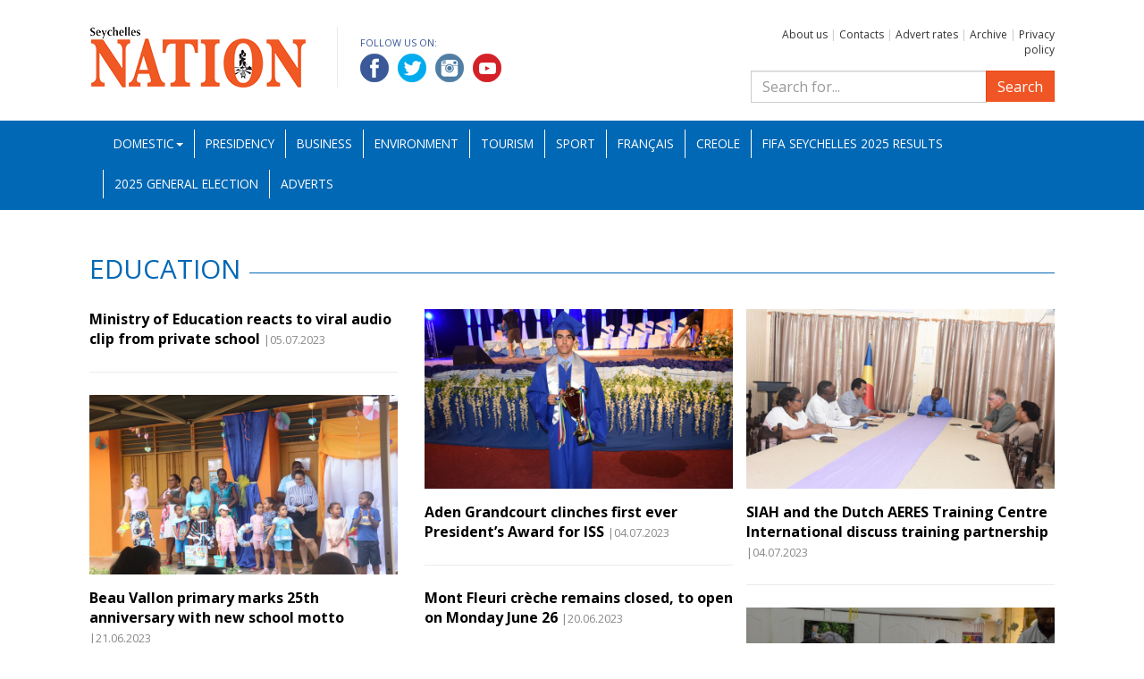

--- FILE ---
content_type: text/html; charset=UTF-8
request_url: https://nation.sc/category/55/education?page=14
body_size: 3610
content:
<!DOCTYPE HTML>
<html lang="bg">
    <head>
        <base href="https://nation.sc/" />
        <meta name="viewport" content="width=device-width, initial-scale=1.0" />
        <meta http-equiv="Content-Type" content="text/html; charset=UTF-8">
        <meta http-equiv="X-UA-Compatible" content="IE=edge">
        <title>Education -Seychelles Nation</title>
        <meta name="Description" content="">
        <meta NAME="Keywords" content="">            <meta property="og:type" content="article" />
            <meta property="og:url" content="https://nation.sc/category/55/education" />
            <meta property="og:title" content="Education - Seychelles Nation" />
            <meta property="og:description" content="" />
            <meta property="og:image" content="https://nation.sc/img/logo_big.jpg" />        <link rel="icon" type="image/x-icon" href="favicon.ico" />
        <link rel="stylesheet" href="https://fonts.googleapis.com/css?family=Open+Sans:400,400i,700,700i">
        <link rel="stylesheet" type="text/css" href="css/bootstrap.min.css">
        <link rel="stylesheet" type="text/css" href="css/lightbox.css">
        <link rel="stylesheet" type="text/css" href="css/custom.css?k=2">
        <link rel="stylesheet" type="text/css" href="css/bootstrap-datepicker.standalone.min.css">
        <script type="text/javascript" src="js/jquery-1.12.3.min.js"></script>
        <script type="text/javascript" src="js/bootstrap.min.js"></script>
        <script type="text/javascript" src="js/customtabs.js"></script>
        <script type="text/javascript" src="js/lightbox.js"></script>
        <script type="text/javascript" src="js/bootstrap-datepicker.min.js"></script>

        <!--[if lt IE 9]>
            <script type="text/javascript" src="js/html5shiv.min.js"></script>
            <script type="text/javascript" src="js/respond.min.js"></script>
        <![endif]-->

        <!-- Global site tag (gtag.js) - Google Analytics -->
         <script async src="https://www.googletagmanager.com/gtag/js?id=UA-46202032-8"></script>
         <script>
             window.dataLayer = window.dataLayer || [];
             function gtag() {
                 dataLayer.push(arguments);
             }
             gtag('js', new Date());
 
             gtag('config', 'UA-46202032-8');
         </script>

    </head>
    <body>
        <div id="fb-root"></div>
        <script>(function (d, s, id) {
                var js, fjs = d.getElementsByTagName(s)[0];
                if (d.getElementById(id))
                    return;
                js = d.createElement(s);
                js.id = id;
                js.src = 'https://connect.facebook.net/en_US/sdk.js#xfbml=1&version=v3.2';
                fjs.parentNode.insertBefore(js, fjs);
            }(document, 'script', 'facebook-jssdk'));</script><header>
    <div class="container">
        <div class="row">
            <div class="col-md-8 clearfix">
                <a href="./" id="logo"><img src="img/logo.png" alt=""></a>
                <div class="socials">
                    <p>Follow us on:</p>
                    <a href="https://www.facebook.com/Seychelles-Nation-892374494444335" target="_blank"><img src="img/facebook.png" alt="Facebook"></a>
                    <a href="https://twitter.com/SeychellesNati1" target="_blank"><img src="img/twitter.png" alt="Twitter"></a>
                    <a href="https://www.instagram.com/nationseychelles/" target="_blank"><img src="img/linkedin.png" alt="LinkedIn"></a>
                    <a href="https://www.youtube.com/channel/UC5aX-Vehl9vTmqjCMjvCbQQ" target="_blank"><img src="img/youtube.png" alt="YouTube"></a>
                </div>
            </div>
            <div class="col-md-4">
               <p class="toplinks">                   <a href="about-us">About us</a> |                   <a href="contacts">Contacts</a> |                   <a href="advert-rates">Advert rates</a> |                   <a href="archive">Archive</a> |                   <a href="privacy-policy">Privacy policy</a>               </p>
                <form action="search" method="get" role="search" class="search-form search">
                    <div class="input-group">
                        <input type="search" class="form-control" placeholder="Search for..." name="search_q" />
                        <span class="input-group-btn">
                            <button class="btn btn-primary" type="submit">Search</button>
                        </span>
                    </div>
                </form>
            </div>	
        </div>
    </div>
    <nav class="navbar navbar-inverse">
        <div class="container">
            <div class="navbar-header">
                <button type="button" class="navbar-toggle collapsed" data-toggle="collapse" data-target="#navbar" aria-expanded="false" aria-controls="navbar">
                    <span class="sr-only">Toggle navigation</span>
                    <span class="icon-bar"></span>
                    <span class="icon-bar"></span>
                    <span class="icon-bar"></span>
                </button>
            </div>
            <div id="navbar" class="navbar-collapse collapse">
                <ul class="nav navbar-nav mainnav">        <li class="dropdown"><a href="#" data-toggle="dropdown" class="dropdown-toggle">Domestic<b class="caret"></b></a>
            <ul class="dropdown-menu">                    <li><a href="category/55/education">Education</a></li>                    <li><a href="category/56/national-assembly">National Assembly</a></li>                    <li><a href="category/57/fishing-and-agriculture">Fisheries and Agriculture</a></li>                    <li><a href="category/58/entertainment">Entertainment</a></li>                    <li><a href="category/59/politics">Politics</a></li>                    <li><a href="category/60/health">Health</a></li>            </ul>
        </li>        <li>
            <a href="category/61/presidency">Presidency</a>
        </li>        <li>
            <a href="category/1/business">Business</a>
        </li>        <li>
            <a href="category/3/environment">Environment</a>
        </li>        <li>
            <a href="category/5/tourism">Tourism</a>
        </li>        <li>
            <a href="category/6/sport">Sport</a>
        </li>        <li>
            <a href="category/10/francais">Français</a>
        </li>        <li>
            <a href="category/11/creole">Creole</a>
        </li>        <li>
            <a href="category/63/fifa-beach-soccer-world-cup-2025">FIFA Seychelles 2025 Results</a>
        </li>        <li>
            <a href="category/64/2025-general-election">2025 General Election</a>
        </li><li class="hidden-sm">
    <a href="adverts">Adverts</a>
</li>



                </ul>
            </div><!--/.nav-collapse -->
        </div><!--/.container -->
    </nav>
</header>    <div class="container">
        <div class="row">
            <div class="col-xs-12">
                <h2 class="cat"><span>Education</span></h2>
            </div>        </div>

        <div class="row">
            <div class="col-xs-12 article_list grid_3" data-columns>                <article>                    <h1><a href="/articles/18474/ministry-of-education-reacts-to-viral-audio-clip-from-private-school">Ministry of Education reacts to viral audio clip from private school</a> <span class="date">|05.07.2023</span></h1>
                </article>                <article>                    <a href="/articles/18456/aden-grandcourt-clinches-first-ever-presidents-award-for-iss"><img src="uploads/articles/2023-07/18456_2VH5l6dVx.jpg" class="img-responsive" alt="Aden Grandcourt clinches first ever President’s Award for ISS"></a>                    <h1><a href="/articles/18456/aden-grandcourt-clinches-first-ever-presidents-award-for-iss">Aden Grandcourt clinches first ever President’s Award for ISS</a> <span class="date">|04.07.2023</span></h1>
                </article>                <article>                    <a href="/articles/18455/siah-and-the-dutch-aeres-training-centre-international-discuss-training-partnership"><img src="uploads/articles/2023-07/18455_9x9yRwo2x.jpg" class="img-responsive" alt="SIAH and the Dutch AERES Training Centre International discuss training partnership"></a>                    <h1><a href="/articles/18455/siah-and-the-dutch-aeres-training-centre-international-discuss-training-partnership">SIAH and the Dutch AERES Training Centre International discuss training partnership</a> <span class="date">|04.07.2023</span></h1>
                </article>                <article>                    <a href="/articles/18268/beau-vallon-primary-marks-25th-anniversary-with-new-school-motto"><img src="uploads/articles/2023-06/18268_9y6GvJ8Px.jpg" class="img-responsive" alt="Beau Vallon primary marks 25th anniversary with new school motto"></a>                    <h1><a href="/articles/18268/beau-vallon-primary-marks-25th-anniversary-with-new-school-motto">Beau Vallon primary marks 25th anniversary with new school motto</a> <span class="date">|21.06.2023</span></h1>
                </article>                <article>                    <h1><a href="/articles/18252/mont-fleuri-crche-remains-closed-to-open-on-monday-june-26">Mont Fleuri crèche remains closed, to open on Monday June 26</a> <span class="date">|20.06.2023</span></h1>
                </article>                <article>                    <a href="/articles/18235/mont-fleuri-crche-closes-temporarily-on-account-of-pest-infestation"><img src="uploads/articles/2023-06/18235_TztXcN7Wx.jpg" class="img-responsive" alt="Mont Fleuri crèche closes temporarily on account of pest infestation"></a>                    <h1><a href="/articles/18235/mont-fleuri-crche-closes-temporarily-on-account-of-pest-infestation">Mont Fleuri crèche closes temporarily on account of pest infestation</a> <span class="date">|17.06.2023</span></h1>
                </article>                <article>                    <a href="/articles/18234/siad-hosts-first-art-bazaar"><img src="uploads/articles/2023-06/18234_r3wDcw5Cx.jpg" class="img-responsive" alt="SIAD hosts first art bazaar"></a>                    <h1><a href="/articles/18234/siad-hosts-first-art-bazaar">SIAD hosts first art bazaar</a> <span class="date">|17.06.2023</span></h1>
                </article>                <article>                    <a href="/articles/18122/seychelles-education-ministry-and-sri-lankas-cinec-renew-partnership"><img src="uploads/articles/2023-06/18122_Qg8yKIknx.jpg" class="img-responsive" alt="Seychelles’ education ministry and Sri Lanka’s Cinec renew partnership"></a>                    <h1><a href="/articles/18122/seychelles-education-ministry-and-sri-lankas-cinec-renew-partnership">Seychelles’ education ministry and Sri Lanka’s Cinec renew partnership</a> <span class="date">|07.06.2023</span></h1>
                </article>                <article>                    <a href="/articles/18121/think-like-a-lawyer"><img src="uploads/articles/2023-06/18121_as3SrPxjx.jpg" class="img-responsive" alt="‘Think like a lawyer’"></a>                    <h1><a href="/articles/18121/think-like-a-lawyer">‘Think like a lawyer’</a> <span class="date">|07.06.2023</span></h1>
                </article>            </div>	
        </div>

    </div><!-- container -->    <div class="text-center">
        <ul class="pagination">                <li class="page-item"><a href="/category/55/education?page=13" class="page-link">&laquo;</a></li>                            <li class="page-item"><a href="/category/55/education?page=1" class="page-link">1</a></li>                            <li class="page-item"><a href="/category/55/education?page=2" class="page-link">2</a></li>                    <li class="page-item disabled"><span class="page-link">...</span></li>                            <li class="page-item"><a href="/category/55/education?page=11" class="page-link">11</a></li>                            <li class="page-item"><a href="/category/55/education?page=12" class="page-link">12</a></li>                            <li class="page-item"><a href="/category/55/education?page=13" class="page-link">13</a></li>                            <li class="page-item active"><a href="/category/55/education?page=14" class="page-link">14</a></li>                            <li class="page-item"><a href="/category/55/education?page=15" class="page-link">15</a></li>                            <li class="page-item"><a href="/category/55/education?page=16" class="page-link">16</a></li>                            <li class="page-item"><a href="/category/55/education?page=17" class="page-link">17</a></li>                    <li class="page-item disabled"><span class="page-link">...</span></li>                            <li class="page-item"><a href="/category/55/education?page=72" class="page-link">72</a></li>                            <li class="page-item"><a href="/category/55/education?page=73" class="page-link">73</a></li>                <li class="page-item"><a href="/category/55/education?page=15" class="page-link">&raquo;</a></li>        </ul>
    </div><footer class="container">
    <div class="row links">
        <h2>Sponsored Links</h2><div class="col-md-4">
                        <ul>                        <li><a href="http://www.statehouse.gov.sc/">President&#039;s Office</a></li>                        <li><a href="http://www.iecd.gov.sc">Institute of Early Childhood Development (IECD)</a></li>                        <li><a href="http://www.health.gov.sc/">Seychelles Hospital</a></li></ul>
                    </div><div class="col-md-4">
                        <ul>                        <li><a href="http://www.ncc.sc/">National Council for Children</a></li>                        <li><a href="http://www.ict.gov.sc/">DICT website</a></li>                        <li><a href="http://www.nationalassembly.sc/">The National Assembly of Seychelles</a></li></ul>
                    </div><div class="col-md-4">
                        <ul>                        <li><a href="http://www.seychelles.travel/">Seychelles Tourism Board (STB)</a></li>                        <li><a href="https://koek.sc/">KOEK</a></li></ul>
                    </div>
    </div>
    <div class="row copy">
        <div class="col-xs-12">
            Copyright2026 &copy; All rights reserved. National Information Services Agency<br>
            Web design and development by: 
            <a href="http://www.m3bg.com" target="_blank">M3 Communications Group, Inc.</a>
        </div>
    </div>
</footer>
<script type="text/javascript" src="js/salvattore.min.js"></script>    </body>
</html>